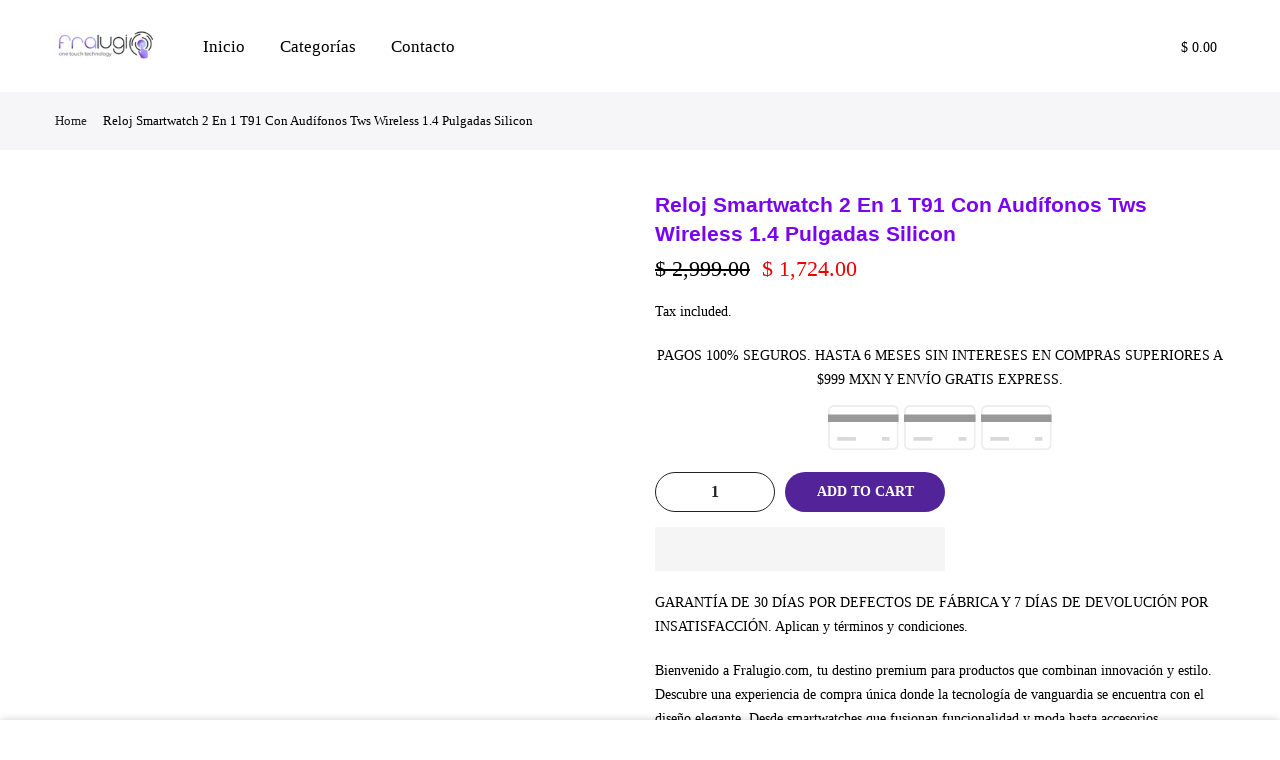

--- FILE ---
content_type: text/css
request_url: https://fralugio.com/cdn/shop/t/3/assets/custom.css?v=20331567068502808171693399716
body_size: -291
content:
div#shopify-section-template--20237212254495__6fa9f31b-9c3e-4f52-959d-470403ac462d .section-title{font-size:24px;text-align:start;width:100%;display:flex;justify-content:start}#shopify-section-template--20237212254495__29e6f973-f866-4a60-9d10-ab126603c262 .section-title,.section-title{display:flex;justify-content:start}.menu_footer a:hover{color:#c9c9c9}.menu_footer ul li a:hover{padding-left:15px}.menu_footer ul li a:before{background-color:#c9c9c9!important}.menu_footer ul li a:before{content:"";position:absolute;left:0;top:50%;width:0;height:1px}.menu_footer ul li a:hover:before{width:10px}.menu_footer ul li a{position:relative}#block_d9705473-eb65-444d-913a-a0f241c7e108 .widget-title{visibility:hidden}#shopify-section-template--20237212254495__8a66d2a8-efea-4e5f-832f-8ea910cce8f9 h3:before{content:"";width:120px;height:10px;background-color:#532399;position:absolute;top:-26px;left:36%}@media (min-width: 768px) and (max-width: 1024px){#shopify-section-template--20237212254495__6f82dc95-406f-449b-aca1-b4b68918b33e .flickityt4s-viewport{min-height:300px}#shopify-section-template--20237212254495__6f82dc95-406f-449b-aca1-b4b68918b33e .cat_grid_item__wrapper{background-color:#fff;position:absolute;right:0;left:0;bottom:-8px;z-index:99999999999999}#shopify-section-template--20237212254495__6f82dc95-406f-449b-aca1-b4b68918b33e .cat_grid_item__content{height:300px!important}}@media (max-width: 767px){#shopify-section-template--20237212254495__6f82dc95-406f-449b-aca1-b4b68918b33e .flickityt4s-viewport{min-height:440px!important}#shopify-section-template--20237212254495__6f82dc95-406f-449b-aca1-b4b68918b33e .cat_grid_item__content{height:420px!important}}
/*# sourceMappingURL=/cdn/shop/t/3/assets/custom.css.map?v=20331567068502808171693399716 */
